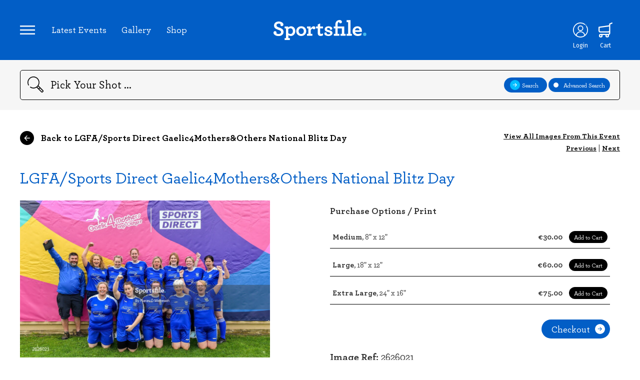

--- FILE ---
content_type: text/html; charset=UTF-8
request_url: https://www.sportsfile.com/id/2626021/
body_size: 7215
content:
<!DOCTYPE html>
<html lang="en">
    <!--begin::Head-->
    <head>
        <meta http-equiv="content-type" content="text/html; charset=utf-8" />
<!--        <title>Sportsfile - --><!-- - Sports Photography Agency Ireland</title>-->
        <title>Sportsfile - Image Details - Sports Photography Agency Ireland</title>
        <meta name="viewport" content="width=device-width, initial-scale=1.0, maximum-scale=1.0, user-scalable=0" />
        <meta name="description" lang="en" content="Ireland's leading sports photography agency providing high quality action sports photography to media and corporate clients worldwide updated many times a day. GAA, Rugby and soccer images. Register now to access unwatermarked previews and purchase sports prints">
        <meta name="keywords" lang="en" content="sports photography, sports images, sports photos, sport, GAA, soccer, football, ireland images, football images, rugby images, golf images, cycling images, athletics images, hurling images, stock images, racing images, basketball images, professional sports, photography, UEFA">
        <meta name="author" lang="en" content="Sportsfile">
        <meta name="copyright" lang="en" content="Sportsfile">
        <meta name="robots" content="index,follow">
        <meta http-equiv="language" content="en-US">
        <link rel="canonical" href="http://www.sportsfile.com/"/>
        <link rel="shortcut icon" href="https://www.sportsfile.com/web/assets/favicon/favicon.ico" type="image/x-icon"/>
        <link rel="apple-touch-icon" sizes="57x57" 			href="https://www.sportsfile.com/web/assets/favicon/apple-icon-57x57.png">
        <link rel="apple-touch-icon" sizes="60x60" 			href="https://www.sportsfile.com/web/assets/favicon/apple-icon-60x60.png">
        <link rel="apple-touch-icon" sizes="72x72" 			href="https://www.sportsfile.com/web/assets/favicon/apple-icon-72x72.png">
        <link rel="apple-touch-icon" sizes="76x76" 			href="https://www.sportsfile.com/web/assets/favicon/apple-icon-76x76.png">
        <link rel="apple-touch-icon" sizes="114x114" 		href="https://www.sportsfile.com/web/assets/favicon/apple-icon-114x114.png">
        <link rel="apple-touch-icon" sizes="120x120" 		href="https://www.sportsfile.com/web/assets/favicon/apple-icon-120x120.png">
        <link rel="apple-touch-icon" sizes="144x144" 		href="https://www.sportsfile.com/web/assets/favicon/apple-icon-144x144.png">
        <link rel="apple-touch-icon" sizes="152x152" 		href="https://www.sportsfile.com/web/assets/favicon/apple-icon-152x152.png">
        <link rel="apple-touch-icon" sizes="180x180" 		href="https://www.sportsfile.com/web/assets/favicon/apple-icon-180x180.png">
        <link rel="icon" type="image/png" sizes="192x192"  	href="https://www.sportsfile.com/web/assets/favicon/android-icon-192x192.png">
        <link rel="icon" type="image/png" sizes="32x32" 	href="https://www.sportsfile.com/web/assets/favicon/favicon-32x32.png">
        <link rel="icon" type="image/png" sizes="96x96" 	href="https://www.sportsfile.com/web/assets/favicon/favicon-96x96.png">
        <link rel="icon" type="image/png" sizes="16x16" 	href="https://www.sportsfile.com/web/assets/favicon/favicon-16x16.png">
        <style>
            /* Font Imports */
            @font-face {
                font-family: 'Archer';
                src: url("https://www.sportsfile.com/web/assets/fonts/Archer-Bold.woff2") format("woff2"), url("https://www.sportsfile.com/web/assets/fonts/Archer-Bold.woff") format("woff");
                font-weight: bold;
                font-style: normal;
                font-display: swap; }
            @font-face {
                font-family: 'Archer';
                src: url("https://www.sportsfile.com/web/assets/fonts/Archer-Medium.woff2") format("woff2"), url("https://www.sportsfile.com/web/assets/fonts/Archer-Medium.woff") format("woff");
                font-weight: 500;
                font-style: normal;
                font-display: swap; }
        </style>
        <link rel="manifest" href="https://www.sportsfile.com/web/assets/favicon/manifest.json">
        <meta name="msapplication-TileColor" content="#061628">
        <meta name="msapplication-TileImage" content="/ms-icon-144x144.png">
        <meta name="theme-color" content="#061628">
        <script src="https://ajax.googleapis.com/ajax/libs/jquery/3.6.0/jquery.min.js"></script>

        <link rel="stylesheet" type="text/css" href="https://www.sportsfile.com/css/validation/screen.css">
        <link rel="stylesheet" type="text/css" href="https://www.sportsfile.com/web/assets/css/j-query-autoComplete.css">
        <link rel="stylesheet" type="text/css" href="https://www.sportsfile.com/web/assets/css/sportsfile.css?v=6">
        <link rel="stylesheet" type="text/css" href="https://www.sportsfile.com/web/assets/css/sportsfile-custom.css?v=11">

                <script>
            var base_url = "https://www.sportsfile.com/";
        </script>
    </head>
    <!--end::Head-->
    <!--begin::Body-->
    <body>
    
        <main class="wide">
            
<header>
    <div class="container">
        <nav class="header-links">
            <a class="icons-nav icon-nav" id="nav-controller"><img src="https://www.sportsfile.com/web/assets/icons/Icon-Nav.svg"></a>
            <ul>
                <li><a href="https://www.sportsfile.com/latest-events">Latest Events</a></li>
                                <li><a href="https://www.sportsfile.com/photo-library">Gallery</a></li>
                <li><a href="https://www.sportsfile.com/sports-books">Shop</a></li>
            </ul>
        </nav>
        <nav class="header-modal">
            <a class="icon-close" id="nav-controller-close"><img src="https://www.sportsfile.com/web/assets/icons/Icon-Nav-Close.svg"></a>
            <ul>
                <li><a href="https://www.sportsfile.com/">Home</a></li>
                <li><a href="https://www.sportsfile.com/latest-events">Latest Events</a></li>
                <li><a href="https://www.sportsfile.com/photo-library">Gallery</a></li>
                <li><a href="https://www.sportsfile.com/sports-books">Shop</a></li>
                <li class="hide"><a href="https://www.sportsfile.com/signature-collection">Signature Collection</a></li>
                <li><a href="https://www.sportsfile.com/about">About Us</a></li>
                <li class="account ft"><a href="https://www.sportsfile.com/my-account">My Account</a></li>
                                
                
                                <li class="social">
                    Follow us:
                    <a href="https://twitter.com/sportsfile" target="_blank" class="icon-social"><img src="https://www.sportsfile.com/web/assets/icons/Social-Twitter-white.svg"></a>
                    <a href="https://www.facebook.com/sportsfile/" target="_blank" class="icon-social"><img src="https://www.sportsfile.com/web/assets/icons/Social-Facebook-white.svg"></a>
                    <a href="https://www.instagram.com/sportsfile/" target="_blank" class="icon-social"><img src="https://www.sportsfile.com/web/assets/icons/Social-Instagram-white.svg"></a>
                </li>
            </ul>
        </nav>
        <div class="header-modal-overlay"></div>
        <a href="https://www.sportsfile.com/" class="logo-link"><img class="logo" src="https://www.sportsfile.com/web/assets/siteimages/sportsfile-logo.svg" alt="Sportsfile"></a>
        <nav class="header">
                                        <a class="icons-nav icon-profile" href="javascript:void(0)">
                    <img id="loginicon" src="https://www.sportsfile.com/web/assets/icons/Icon-Profile.svg"><span class="alt-text">Login</span>
                </a>
                                                    <a id="top_download_icon" class="icons-nav icon-download hide-imp" href="https://www.sportsfile.com/my-downloads">
                    <img src="https://www.sportsfile.com/web/assets/icons/Download-que.svg"><span class="alt-text">Downloads</span>
                </a>
                                    <a class="icons-nav icon-shop" href="https://www.sportsfile.com/basket">
                <img src="https://www.sportsfile.com/web/assets/icons/Icon-Shop.svg"><span class="alt-text">Cart</span>
            </a>
            
        </nav>
    </div>
</header>
<section class="search">
        <form class="form" id="search_form" method="GET" action="https://www.sportsfile.com/search">
    <div class="container">
        <img class="icon-search" src="https://www.sportsfile.com/web/assets/icons/Icon-Search.svg">
        <input type="search" id="search_field" name="search" value="" placeholder="Pick Your Shot ..." autocomplete="off">
        <input type="hidden" id="search_general" name="search_general">
        <div class="btn-group">
            <a class="btn btn-small" id="search-general-btn"><img width="20px" src="https://www.sportsfile.com/web/assets/icons/Icon-Search-Next.svg" class="icon"><div class="search-general-btn-text">Search</div></a>
                        <a class="btn btn-small" id="search-advanced"><div class="selection"></div>Advanced Search</a>
            <div class="search-advanced-modal" style="display: none;">
                <div class="search-options">
                    <div class="search-option">
                        <img src="https://www.sportsfile.com/web/assets/icons/Icon-Download-white.svg" class="icon">
                        <select name="category" id="category" value="All Sport" onchange="clearGeneralSearch();">
                            <option value="All Sport" selected >All Sport</option>
                            <option value="Athletics"  >Athletics</option>
                            <option value="Badminton"  >Badminton</option>
                            <option value="Basketball"  >Basketball</option>
                            <option value="Boxing"  >Boxing</option>
                            <option value="Camogie"  >Camogie</option>
                            <option value="Cricket"  >Cricket</option>
                            <option value="Cycling"  >Cycling</option>
                            <option value="Equestrian"  >Equestrian</option>
                            <option value="Football"  >Football</option>
                            <option value="Golf"  >Golf</option>
                            <option value="Hockey"  >Hockey</option>
                            <option value="Horse Racing"  >Horse Racing</option>
                            <option value="Hurling"  >Hurling</option>
                            <option value="Motor Sports"  >Motor Sports</option>
                            <option value="Rugby"  >Rugby</option>
                            <option value="Snooker"  >Snooker</option>
                            <option value="Soccer"  >Soccer</option>
                            <option value="Swimming"  >Swimming</option>
                            <option value="Tennis"  >Tennis</option>
                        </select>
                    </div>

                    <div class="search-option">
                        <img src="https://www.sportsfile.com/web/assets/icons/Icon-Calendar.svg" class="icon">
                        From: <input type="date" name="s_sd" id="s_sd" value="" placeholder="00/00/0000">
                    </div>
                    <div class="search-option">
                        <img src="https://www.sportsfile.com/web/assets/icons/Icon-Calendar.svg" class="icon">
                        To: <input type="date" name="s_ed" id="s_ed" value="" placeholder="00/00/0000">
                    </div>
                    <div class="search-option">
                        <img src="https://www.sportsfile.com/web/assets/icons/Icon-Photographers.svg" class="icon">
                        <input type="text" name="s_p" id="s_p" value="" placeholder="Photographer..." class="pl0">
                    </div>


                </div>

                <div class="search-types">
                    <div class="search-type" id="landscape">
                        <div class="selection" id="landscape-selection"></div>Landscape
                        <!-- <input type="checkbox" name="s_rw">Landscape  -->
                    </div>
                    <div class="search-type" id="potrait">
                        <div class="selection" id="potrait-selection"></div>Portrait
                        <!-- <input type="checkbox" name="s_rt">Portrait  -->
                    </div>
                    <div class="search-type" id="square">
                        <div class="selection" id="square-selection"></div>Square
                        <!-- <input type="checkbox" name="s_rs">Square  -->
                    </div>
                    <div class="search-type" id="editor-choice">
                        <div class="selection" id="editor-choice-selection"></div>Editorial Choice
                        <!-- <input type="checkbox" name="s_edc">Editorial Choice  -->
                    </div>
                    <div class="search-type" id="negative">
                        <div class="selection" id="negative-selection"></div>Negative
                        <!-- <input type="checkbox" name="s_rw">Landscape  -->
                    </div>
                </div>

                <div class="break"></div>
                <div class="search-action">
                    <button type="submit" class="btn btn-small" name="submit">Search <img src="https://www.sportsfile.com/web/assets/icons/Icon-Search-Next.svg" class="icon"></button>
                </div>
            </div>
        </div>
        <div class="mobile-search-controller">
            <div></div><div></div><div></div>
        </div>
    </div>
        </form>
</section>
<section class="account">
    <div class="account-modal">
        <div class="account-modal-form">
            <img src="https://www.sportsfile.com/web/assets/siteimages/sportsfile-logo-dark.svg" class="account-logo">
            <link rel="stylesheet" href="https://cdn.jsdelivr.net/npm/bootstrap-icons@1.3.0/font/bootstrap-icons.css" />
            <script src="https://challenges.cloudflare.com/turnstile/v0/api.js"
                    async defer></script>
            <form method="post" accept-charset="utf-8" id="form-login" class="login-signup" name="sportsfile-login" action="/login-ajax"><div style="display:none;"><input type="hidden" name="_csrfToken"   autocomplete="off" value="r/Z9wRSotyiqhM4TmsLtrqCbRBkbOxLEmoba/JPCmPkYzOcEUDdhmRuB5dOeio9+53j2lDN6scIaVQNqTKwtfSnSpkrlMN1qkfhzLnoLIfGqtrzNoPX9zy+qgTExUlWsL+LQ4qy6ux/eQcLxBE+H9g=="/></div>                <h2 class="title">Login to continue</h2>
                <p class="subtitle">No account, no problem... <a id="switch-to-signup">you can register here</a></p>
                <p class="login-form-success-message hide"></p>
                <p class="login-form-error-message hide"></p>
                <input type="email" placeholder="Email" name="user" id="user" class="">
                <input type="password" placeholder="Password" name="pass" id="pass" class="">
            <i class="bi bi-eye-slash" id="togglePassword" style="float: right;margin-top: -65px;margin-right: 20px;cursor: pointer;"></i>

                <div class="text-right">
                    Forgotten your <a id="switch-to-forgotpassword">Password?</a>
                </div>

                <button class="btn btn-account btn-login">Login to your account</button>
                <div class="remember-me">
                    <input type="checkbox" id="RememberMe" name="RememberMe" value="true">
                    <label for="RememberMe">Remember Me</label>
                </div>
            <div class="text-center" style="width: 50%;" >
                Or<br>
            </div>
            <button class="btn" id="switch-to-OTP">Login via code to your email</button>
            </form>            <form method="post" accept-charset="utf-8" id="form-signup" class="login-signup" name="sportsfile-signup" action="/signup-ajax"><div style="display:none;"><input type="hidden" name="_csrfToken"   autocomplete="off" value="r/Z9wRSotyiqhM4TmsLtrqCbRBkbOxLEmoba/JPCmPkYzOcEUDdhmRuB5dOeio9+53j2lDN6scIaVQNqTKwtfSnSpkrlMN1qkfhzLnoLIfGqtrzNoPX9zy+qgTExUlWsL+LQ4qy6ux/eQcLxBE+H9g=="/></div>                <h2 class="title">Create account</h2>
                <p class="subtitle">Go back to <a id="switch-to-login">account login</a></p>
                <p class="signup-form-success-message hide"></p>
                <p class="signup-form-error-message hide"></p>
                <input type="text" name="f_name" id="f_name" placeholder="Name">
                <input type="email" name="f_email" id="f_email" placeholder="Email">
                <input type="password" name="password" id="f_password" placeholder="Password">
                <!-- Cloudflare Turnstile mounts here -->
                <div id="cf-turnstile-signup" style="margin:12px 0;"></div>
            <div class="special-offers">
                    <input type="checkbox" id="specialoffers" name="f_agree" id="f_agree" checked>
                    <label for="specialoffers">Receive special offers and announcements via e-mail</label>
                </div>
                <button class="btn btn-account">Sign Up</button>
            </form>            <form method="post" accept-charset="utf-8" id="form-forgotpassword" class="login-signup" name="sportsfile-forgotpassword" action="/forgot-password-ajax"><div style="display:none;"><input type="hidden" name="_csrfToken"   autocomplete="off" value="r/Z9wRSotyiqhM4TmsLtrqCbRBkbOxLEmoba/JPCmPkYzOcEUDdhmRuB5dOeio9+53j2lDN6scIaVQNqTKwtfSnSpkrlMN1qkfhzLnoLIfGqtrzNoPX9zy+qgTExUlWsL+LQ4qy6ux/eQcLxBE+H9g=="/></div>                <h2 class="title">Forgot Password?</h2>
                <div class="forgotpassform">
                    <p class="subtitle">Go back to <a id="switch-to-login">account login</a></p>
                    <p class="forgotpassword-form-success-message hide"></p>
                    <p class="forgotpassword-form-error-message hide"></p>
                    <input type="email" id="email" name="email" placeholder="Email">
                    <button type="submit" class="btn btn-account btn-forgotpassword">Submit</button>
                </div>
                <div id='content-box-inner' class='form-forgot-password d-none'>
                    <p style='font-size:1.5em;'>We've sent password reset instructions to your email address.</p>
                    <br />
                    <p style='font-size:1.5em;'>Please check your Inbox.</p>
                    <br />
                    <p style='font-size:1.2em;'>If you don't receive instructions within a minute or two, check your email's spam and junk filters,
                        or try <a class='white resend-forgot-password-request' style='text-decoration:underline !important;' href='javascript:void(0)'>resending your request</a>.
                    </p>
                    <br />
                    <p style='font-size:1.2em;'>
                        If you continue to have difficulty, or if you are a corporate customer
                        please <a class='white' style='text-decoration:underline !important;' href='https://www.sportsfile.com/about/'>contact us</a>.
                    </p>
                </div>

            </form>            <form method="post" accept-charset="utf-8" id="form-codesent" class="login-signup" name="sportsfile-codesent" action="/web/auth/codesent-ajax"><div style="display:none;"><input type="hidden" name="_csrfToken"   autocomplete="off" value="r/Z9wRSotyiqhM4TmsLtrqCbRBkbOxLEmoba/JPCmPkYzOcEUDdhmRuB5dOeio9+53j2lDN6scIaVQNqTKwtfSnSpkrlMN1qkfhzLnoLIfGqtrzNoPX9zy+qgTExUlWsL+LQ4qy6ux/eQcLxBE+H9g=="/></div>            <h2 class="title">Login By Code</h2>
            <div class="codesentform">
                <p class="subtitle">Go back to <a id="switch-to-login">account login</a></p>
                <p class="codesent-form-success-message hide"></p>
                <p class="codesent-form-error-message hide"></p>
                <input type="email" id="email-codesent" name="email" placeholder="Email">
                <button type="submit" class="btn btn-account btn-codesent">Submit</button>
            </div>


            </form>
            <form method="post" accept-charset="utf-8" id="form-otp" class="login-signup" name="sportsfile-codesent" action="/web/auth/otp-ajax"><div style="display:none;"><input type="hidden" name="_csrfToken"   autocomplete="off" value="r/Z9wRSotyiqhM4TmsLtrqCbRBkbOxLEmoba/JPCmPkYzOcEUDdhmRuB5dOeio9+53j2lDN6scIaVQNqTKwtfSnSpkrlMN1qkfhzLnoLIfGqtrzNoPX9zy+qgTExUlWsL+LQ4qy6ux/eQcLxBE+H9g=="/></div>
            <div id='content-box-inner' class='form-otp d-none'>
                <p style='font-size:1.5em;'>We've sent login code to your email address.</p>
                <br />
                <p style='font-size:1.5em;'>Please check your Inbox.</p>
                <br />
                <p style='font-size:1.2em;'>If you don't receive login code within a minute or two, check your email's spam and junk filters.
                </p>
                <br />
                <p style='font-size:1.2em;'>
                    If you continue to have difficulty, or if you are a corporate customer
                    please <a class='white' style='text-decoration:underline !important;' href='https://www.sportsfile.com/about/'>contact us</a>.
                </p>
            </div>
            <div class="OTPform">
                <p class="subtitle">Go back to <a id="switch-to-login">account login</a></p>
                <p class="otp-form-success-message hide"></p>
                <p class="otp-form-error-message hide"></p>
                <input type="number" min="0" step="1"  id="otp-codesent" name="OTP" placeholder="OTP">
                <button type="submit" class="btn btn-account btn-otp">Login to your account</button>
            </div>
            </form>        </div>
        <div class="account-modal-footer">
            <div class="left"><a class="close-account-modal">Return to Homepage</a></div>
            <div class="right"><a href="">#WhereSportLives</a></div>
        </div>
    </div>
    <div class="account-modal-overlay"></div>
</section>
            <section class="image-details">
				<div class="container">
					<div class="content-navigation top">
						<!-- <a href="https://www.sportsfile.com/latest-events"><img src="https://www.sportsfile.com/web/assets/icons/Icon-Nav-Back.svg" class="icon-back" />  Back to Latest Events</a>-->
						                        <a href="https://www.sportsfile.com/more-images/112309029"><img src="https://www.sportsfile.com/web/assets/icons/Icon-Nav-Back.svg" class="icon-back" />  Back to LGFA/Sports Direct Gaelic4Mothers&Others National Blitz Day</a>
						<!-- For with loginUser -->
						<!-- <a href="/event-details.php" class="small-link">View All Images From This Event</a> -->

						<!-- For without loginuser -->
						<nav class="image-browser">
							<a href="https://www.sportsfile.com/more-images/112309029" class="small-link">View All Images From This Event</a>
							<br>
							<a href="https://www.sportsfile.com/id/2626411/">Previous</a> |
							<a href="https://www.sportsfile.com/id/2626074/">Next</a>
						</nav>
					</div>
					<div class="content-header">
						<div class="event-title">
                            <strong><a href="https://www.sportsfile.com/more-images/112309029" >LGFA/Sports Direct Gaelic4Mothers&Others National Blitz Day</a></strong>
						<!-- <br/>United Rugby Championship Photos -->
						</div>
					</div>
					<div class="image-container">
						<div class="image-view">
							<img src="https://www.sportsfile.com/web/winshare/w540/Library/SF1411/2626021.jpg" class="image-preview" />
							<!-- For with loginUser -->
							<!-- <nav class="image-browser">
								<a href="">Previous</a> |
								<a href="">Next</a>
							</nav> -->

							<!-- For with loginUser -->
							
						</div>
						
						<!-- For without loginUser -->
						<div class="image-info">
                                                        								<h6>Purchase Options / Print</h6>
								                                    <form method="post" enctype="multipart/form-data" accept-charset="utf-8" id="submit_form_print_1150" novalidate="novalidate" action="https://www.sportsfile.com/basket/pid/2626021/5000"><div style="display:none;"><input type="hidden" name="_csrfToken"   autocomplete="off" value="r/Z9wRSotyiqhM4TmsLtrqCbRBkbOxLEmoba/JPCmPkYzOcEUDdhmRuB5dOeio9+53j2lDN6scIaVQNqTKwtfSnSpkrlMN1qkfhzLnoLIfGqtrzNoPX9zy+qgTExUlWsL+LQ4qy6ux/eQcLxBE+H9g=="/></div>                                    <input type="hidden" name="Submit" value="PURCHASE">
                                    <input type="hidden" name="options[2626021_1150]" value="30.00">
									<div class="shop-options">
										<div class="shop-option"><strong>Medium</strong>, 8" x 12"</div>
										<div class="shop-item">€30.00 <button type="submit" class="btn btn-add-to-cart">Add to Cart</button></div>
									</div>
                                    </form>								                                    <form method="post" enctype="multipart/form-data" accept-charset="utf-8" id="submit_form_print_1110" novalidate="novalidate" action="https://www.sportsfile.com/basket/pid/2626021/5000"><div style="display:none;"><input type="hidden" name="_csrfToken"   autocomplete="off" value="r/Z9wRSotyiqhM4TmsLtrqCbRBkbOxLEmoba/JPCmPkYzOcEUDdhmRuB5dOeio9+53j2lDN6scIaVQNqTKwtfSnSpkrlMN1qkfhzLnoLIfGqtrzNoPX9zy+qgTExUlWsL+LQ4qy6ux/eQcLxBE+H9g=="/></div>                                    <input type="hidden" name="Submit" value="PURCHASE">
                                    <input type="hidden" name="options[2626021_1110]" value="60.00">
									<div class="shop-options">
										<div class="shop-option"><strong>Large</strong>, 18" x 12"</div>
										<div class="shop-item">€60.00 <button type="submit" class="btn btn-add-to-cart">Add to Cart</button></div>
									</div>
                                    </form>								                                    <form method="post" enctype="multipart/form-data" accept-charset="utf-8" id="submit_form_print_1120" novalidate="novalidate" action="https://www.sportsfile.com/basket/pid/2626021/5000"><div style="display:none;"><input type="hidden" name="_csrfToken"   autocomplete="off" value="r/Z9wRSotyiqhM4TmsLtrqCbRBkbOxLEmoba/JPCmPkYzOcEUDdhmRuB5dOeio9+53j2lDN6scIaVQNqTKwtfSnSpkrlMN1qkfhzLnoLIfGqtrzNoPX9zy+qgTExUlWsL+LQ4qy6ux/eQcLxBE+H9g=="/></div>                                    <input type="hidden" name="Submit" value="PURCHASE">
                                    <input type="hidden" name="options[2626021_1120]" value="75.00">
									<div class="shop-options">
										<div class="shop-option"><strong>Extra Large</strong>, 24" x 16"</div>
										<div class="shop-item">€75.00 <button type="submit" class="btn btn-add-to-cart">Add to Cart</button></div>
									</div>
                                    </form>																						                            							<div class="checkout">
								<button class="btn btn-checkout">Checkout<img src="https://www.sportsfile.com/web/assets/icons/Icon-btn-checkout.svg"></button>
							</div>
                            							<div class="image-id"><strong>Image Ref:</strong> 2626021</div>
							<div class="image-credit">
								<p>16 September 2023; The Melvin Gaels team from Leitrim during the 2023 LGFA/Sports Direct Gaelic4Mothers&Others National Blitz Day at St Sylvester’s GAA Club in Malahide, Dublin. Photo by Piaras Ó Mídheach/Sportsfile</p>
								<p><strong>Printed on premium, gallery grade, photographic papers <br>Free delivery with orders over €100</strong></p>
							</div>

							
							<div class="shop-options drop">
								<div class="shop-option"><strong>Sizing/Print Details</strong></div>
								<a class="btn btn-clear large" id="sizing" onclick="sizing(this);">+</a>
								<div class="shop-info-drop" id="sizing_detail">
									<p>All sizes are in inches. The sizes listed are the external dimensions of the paper the image is printed on. All images have a white border of at least an inch around the photograph, from it's shortest side and the caption you see above will be printed beneath the image. Some images may have larger white space around based on how the image is cropped.</p>
								</div>
							</div>
							<div class="shop-options drop">
								<div class="shop-option"><strong>Delivery</strong></div>
								<a class="btn btn-clear large" id="delivery">+</a>
								<div class="shop-info-drop" id="delivery_detail">
									<p>Delivery charge: ROI/NI €6.5, Rest of World €15. Free delivery with orders over €100. NOTE: If ordering a book and a print, the book will be posted seperately from the print.</p>
								</div>
							</div>
							<div class="share">
								<strong>Share </strong>
								<a href="javascript:void(0)" id="share">
									<img src="https://www.sportsfile.com/web/assets/icons/Social-Share.svg">
								</a>
							</div>
							<div class="sharable-link">
								<div class="social">
									<a href="https://www.facebook.com/sharer/sharer.php?u=https://www.sportsfile.com/id/2626021&amp;t=LGFA%2FSports+Direct+Gaelic4Mothers%26Others+National+Blitz+Day" class="icon-social">
										<img src="https://www.sportsfile.com/web/assets/icons/Social-Facebook-black.svg">
									</a>
									<a href="https://twitter.com/intent/tweet?url=https%3A%2F%2Fwww.sportsfile.com%2Fid%2F2626021&amp;via=sportsfile&amp;related=sportsfile%3AIreland%27s+largest+sports+photography+agency.&amp;text=LGFA%2FSports+Direct+Gaelic4Mothers%26Others+National+Blitz+Day" class="icon-social">
										<img src="https://www.sportsfile.com/web/assets/icons/Social-Twitter-black.svg">
									</a>
								</div>
							</div>

						</div>
											</div>
				</div>
			</section>
        </main>

        

<footer class="wide">
    <div class="container">
        <img class="logo" src="https://www.sportsfile.com/web/assets/siteimages/sportsfile-logo-dark.svg" alt="Sportsfile">
        <div class="About">
            <strong>Sportsfile</strong><br/>
            Patterson House,<br/>
            14 South Circular Road,<br/>
            Portobello, Dublin 8, Ireland.<br/>
            Phone: <a href="tel:+353 1 454 7400">+353 1 454 7400</a><br/>
        </div>
        <div class="sections">
            <ul>
                <li><strong>Navigation</strong></li>
                <li><a href="https://www.sportsfile.com/latest-events">Latest Events</a></li>
                <li><a href="https://www.sportsfile.com/photo-library">Photo Gallery</a></li>
                <li><a href="https://www.sportsfile.com/sports-books">Shop</a></li>
                <li class="hide"><a href="https://www.sportsfile.com/signature-collection">Signature Collection</a></li>
                <li><a href="https://www.sportsfile.com/about">About Us</a></li>
                <li><a href="https://www.sportsfile.com/contact">Contact</a></li>
            </ul>
        </div>
        <div class="break-high"></div>
        <div class="copyright">
            <strong>All Rights Reserved, Copyright 2026.</strong> Designed by: Motif. Built by: Zeit Solutions
        </div>
        <div class="sub-links">
            <ul>
                <li><a href="https://www.sportsfile.com/terms-and-conditions">Terms & Conditions</a></li>
                <li><a href="https://www.sportsfile.com/privacy-policy">Privacy Policy</a></li>
                <li><a href="https://www.sportsfile.com/security">Security</a></li>
            </ul>
        </div>
    </div>
</footer>

        <!--begin::Global Config(global config for global JS scripts)-->
<!--        <script>var KTAppSettings = { "breakpoints": { "sm": 576, "md": 768, "lg": 992, "xl": 1200, "xxl": 1200 }, "colors": { "theme": { "base": { "white": "#ffffff", "primary": "#3699FF", "secondary": "#E5EAEE", "success": "#1BC5BD", "info": "#8950FC", "warning": "#FFA800", "danger": "#F64E60", "light": "#F3F6F9", "dark": "#212121" }, "light": { "white": "#ffffff", "primary": "#E1F0FF", "secondary": "#ECF0F3", "success": "#C9F7F5", "info": "#EEE5FF", "warning": "#FFF4DE", "danger": "#FFE2E5", "light": "#F3F6F9", "dark": "#D6D6E0" }, "inverse": { "white": "#ffffff", "primary": "#ffffff", "secondary": "#212121", "success": "#ffffff", "info": "#ffffff", "warning": "#ffffff", "danger": "#ffffff", "light": "#464E5F", "dark": "#ffffff" } }, "gray": { "gray-100": "#F3F6F9", "gray-200": "#ECF0F3", "gray-300": "#E5EAEE", "gray-400": "#D6D6E0", "gray-500": "#B5B5C3", "gray-600": "#80808F", "gray-700": "#464E5F", "gray-800": "#1B283F", "gray-900": "#212121" } }, "font-family": "Poppins" };</script>-->
        <!--end::Global Config-->
        <!--begin::Global Theme Bundle(used by all pages)-->
<!--        <script src="--><?//=ASSETS_URL?><!--plugins/global/plugins.bundle.js?v=7.0.4"></script>-->
<!--        <script src="--><?//=ASSETS_URL?><!--plugins/custom/prismjs/prismjs.bundle.js?v=7.0.4"></script>-->
<!--        <script src="--><?//=ASSETS_URL?><!--js/scripts.bundle.js?v=7.0.4"></script>-->
        <!--end::Global Theme Bundle-->
        <!--begin::Page Vendors(used by this page)-->

        <!--end::Page Vendors-->
        <!--begin::Page Scripts(used by this page)-->
<!--        <script src="--><?//=ASSETS_URL?><!--js/pages/widgets.js?v=7.0.4"></script>-->
<!--        <script src="--><?//=BASE_URL?><!--js/cb.scripts.bundle.js?v=--><?//=strtotime("now")?><!--"></script>-->
<!--        <script src="--><?//=BASE_URL?><!--js/src/cb.lib.js?v=--><?//=strtotime("now")?><!--"></script>-->
        <!--end::Page Scripts-->



        <script>
        var BASE_URL = 'https://www.sportsfile.com/'; var token = 'r/Z9wRSotyiqhM4TmsLtrqCbRBkbOxLEmoba/JPCmPkYzOcEUDdhmRuB5dOeio9+53j2lDN6scIaVQNqTKwtfSnSpkrlMN1qkfhzLnoLIfGqtrzNoPX9zy+qgTExUlWsL+LQ4qy6ux/eQcLxBE+H9g==';         (function () {
            const isIpad =
                navigator.userAgent.includes('iPad') ||
                (
                    navigator.platform === 'MacIntel' &&
                    'ontouchend' in document
                );

            if (isIpad) {
                document.cookie = "device=tablet; path=/; SameSite=Lax";
            }else{
                document.cookie = "device=desktop; path=/; SameSite=Lax";
            }
        })();
        </script>
        <script src="https://www.sportsfile.com/js/jquery.validate.js?v=1769019398"></script>
        <script src="https://www.sportsfile.com/web/assets/js/j-query-autoComplete.js" type="text/javascript"></script>
        <script src="https://www.sportsfile.com/web/assets/js/actions.js?v=1769019398" type="text/javascript"></script>
        <script src="https://www.sportsfile.com/web/assets/js/account.js?v=8" type="text/javascript"></script>
        <script src="https://www.sportsfile.com/web/assets/js/navigation.js" type="text/javascript"></script>
        <script src="https://www.sportsfile.com/web/assets/js/search.js?v=7" type="text/javascript"></script>
        <script src="https://www.sportsfile.com/web/assets/js/filter.js" type="text/javascript"></script>
        <script src="https://www.sportsfile.com/web/assets/js/dropdowns.js" type="text/javascript"></script>
        <script src="https://www.sportsfile.com/web/assets/js/imagepreview.js?v=41" type="text/javascript"></script>
        <script src="https://www.sportsfile.com/web/assets/js/jquery.minipreview.js" type="text/javascript"></script>
                <script src="https://www.sportsfile.com/js/src/cb.js?v=1769019398"></script>
                <script src="https://www.sportsfile.com/js/src/cb.lib.js?v=1769019398"></script>
                <script src="https://www.sportsfile.com/web/assets/js/sportsfile_custom.js?v=1769019398"></script>
                        <div id="image_preview_div"><img id="image_preview" src="#" alt="" /></div>

<!--        <script src="--><?//=BASE_URL?><!--js/custom-frontend-script.js"></script>-->
    </body>
    <!--end::Body-->
</html>


--- FILE ---
content_type: text/css
request_url: https://www.sportsfile.com/css/validation/screen.css
body_size: 111
content:
/**********************************

Use: Main Screen Import

***********************************/

@import "reset.css";
@import "core.css";

@import "cmxformTemplate.css";
@import "cmxform.css";

--- FILE ---
content_type: text/css
request_url: https://www.sportsfile.com/css/validation/cmxformTemplate.css
body_size: 405
content:
/**********************************

Use: cmxform template

***********************************/
form.cmxform fieldset {
	margin-bottom: 10px;
}

form.cmxform legend {
	padding: 0 2px;
	font-weight: bold;
	_margin: 0 -7px; /* IE Win */
}

form.cmxform label {
	display: inline-block;
	line-height: 1.8;
	vertical-align: top;
	cursor: hand;
}

form.cmxform fieldset p {
	list-style: none;
	padding: 5px;
	margin: 0;
}

form.cmxform fieldset fieldset {
	border: none;
	margin: 3px 0 0;
}

form.cmxform fieldset fieldset legend {
	padding: 0 0 5px;
	font-weight: normal;
}

form.cmxform fieldset fieldset label {
	display: block;
	width: auto;
}

form.cmxform label { width: 100px; } /* Width of labels */
form.cmxform fieldset fieldset label { margin-left: 103px; } /* Width plus 3 (html space) */
form.cmxform label.error {
	margin-left: 103px;
	width: 220px;
}

form.cmxform input.submit {
	margin-left: 103px;
}

/*\*//*/ form.cmxform legend { display: inline-block; } /* IE Mac legend fix */

--- FILE ---
content_type: image/svg+xml
request_url: https://www.sportsfile.com/web/assets/icons/Social-Twitter-black.svg
body_size: 391
content:
<svg id="Layer_1" data-name="Layer 1" xmlns="http://www.w3.org/2000/svg" viewBox="0 0 50 50"><title>Social-Twitter-black</title><path d="M18.15,40A21.41,21.41,0,0,1,6.54,36.6a15.32,15.32,0,0,0,1.81.1,15.12,15.12,0,0,0,9.39-3.25,7.55,7.55,0,0,1-7.07-5.26,6.72,6.72,0,0,0,1.42.16,8.18,8.18,0,0,0,2-.27A7.6,7.6,0,0,1,8,20.65a.33.33,0,0,0,0-.1,7.87,7.87,0,0,0,3.44.94,7.58,7.58,0,0,1-3.39-6.3,7.69,7.69,0,0,1,1-3.82,21.46,21.46,0,0,0,15.61,7.92,8,8,0,0,1-.18-1.72,7.59,7.59,0,0,1,13.11-5.19,14.91,14.91,0,0,0,4.81-1.84,7.51,7.51,0,0,1-3.34,4.19,15.3,15.3,0,0,0,4.35-1.19,15.52,15.52,0,0,1-3.78,3.93c0,.31,0,.66,0,1,0,10-7.62,21.55-21.56,21.55" style="fill:#231f20"/></svg>

--- FILE ---
content_type: image/svg+xml
request_url: https://www.sportsfile.com/web/assets/icons/Icon-Shop.svg
body_size: 560
content:
<svg id="Layer_1" data-name="Layer 1" xmlns="http://www.w3.org/2000/svg" viewBox="0 0 50 50"><title>Icon-Shop</title><path d="M48.13,1.19a2,2,0,0,0-2.54-1c-7.5,3.16-7.5,3.16-7.57,3.2l-.06,0a1,1,0,0,0-.21.14l-.1.09.08-.06a2,2,0,0,0-.26.24s-.11.15-.14.19V4a.38.38,0,0,0,0,.08.73.73,0,0,0-.15.32.83.83,0,0,0-.06.21.18.18,0,0,0,0,.06.44.44,0,0,0,0,.1A1,1,0,0,0,37,5v4.3L3.43,14l-.12,0H3.26a.77.77,0,0,0-.19,0,1,1,0,0,0-.25.11l-.21.12-.1.06h0a1.28,1.28,0,0,0-.29.28.64.64,0,0,0-.13.15l0,.07v0a1.16,1.16,0,0,0-.14.27v0a1,1,0,0,0-.15.69V27.19a6.13,6.13,0,0,0,6.12,6.13H34.76A6.28,6.28,0,0,0,37,32.91v2.74a2.25,2.25,0,0,1-2.25,2.25H9.17A6.05,6.05,0,1,0,15.22,44a6.14,6.14,0,0,0-.4-2.17H25.14A5.89,5.89,0,0,0,24.73,44a6.06,6.06,0,0,0,12.11,0,6,6,0,0,0-.5-2.39,6.14,6.14,0,0,0,4.55-5.91V6.34L47.1,3.73a2,2,0,0,0,1-1.07A1.92,1.92,0,0,0,48.13,1.19ZM37,13.23v14a2.26,2.26,0,0,1-2.25,2.26H7.85A2.26,2.26,0,0,1,5.6,27.19V17.55ZM11.34,43.94a2.18,2.18,0,1,1-2.18-2.18A2.19,2.19,0,0,1,11.34,43.94Zm21.61,0a2.18,2.18,0,1,1-2.17-2.18A2.18,2.18,0,0,1,33,43.94Z" style="fill:#fff"/></svg>